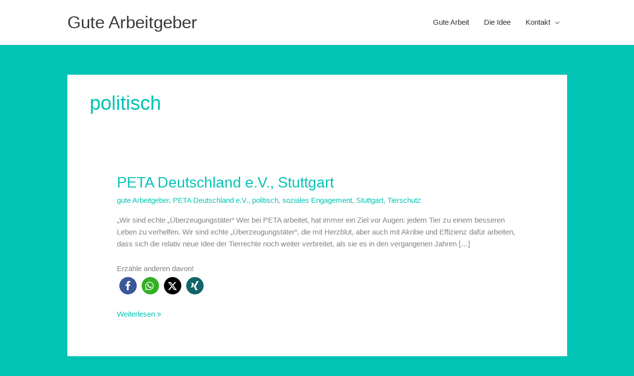

--- FILE ---
content_type: text/css
request_url: https://www.gutabe.de/wp-content/themes/astra-child/style.css?ver=6.9
body_size: 282
content:
/*
 Theme Name:   Astra Child BOS
 Description:  Astra Child BOS
 Author:       BOS
 Author URI:   http://bos-medien.com/
 Template:     astra
 Version:      1.0
 Text Domain:  astra
*/


.ast-article-single.confield{clear:both;margin-bottom:40px;}
.post-navigation{display:none;}
p.infosingle{padding-top:10px;}

.wpomp_search_input {
	border: 2px solid #01c4b4 !important;
	padding: 14px !important;
	font-size: 16px !important;
}

div.wpomp_search_form::after {
	height: 91% !important;
	top: 2px !important;
}

div.categories_filter select {
	text-transform: none !important;
}

div.wpomp_no_locations {
	color: red !important;
	border: 2px solid #01c4b4 !important;
	padding: 5px !important;
	font-size: 16px !important;
	font-style: inherit !important;
}